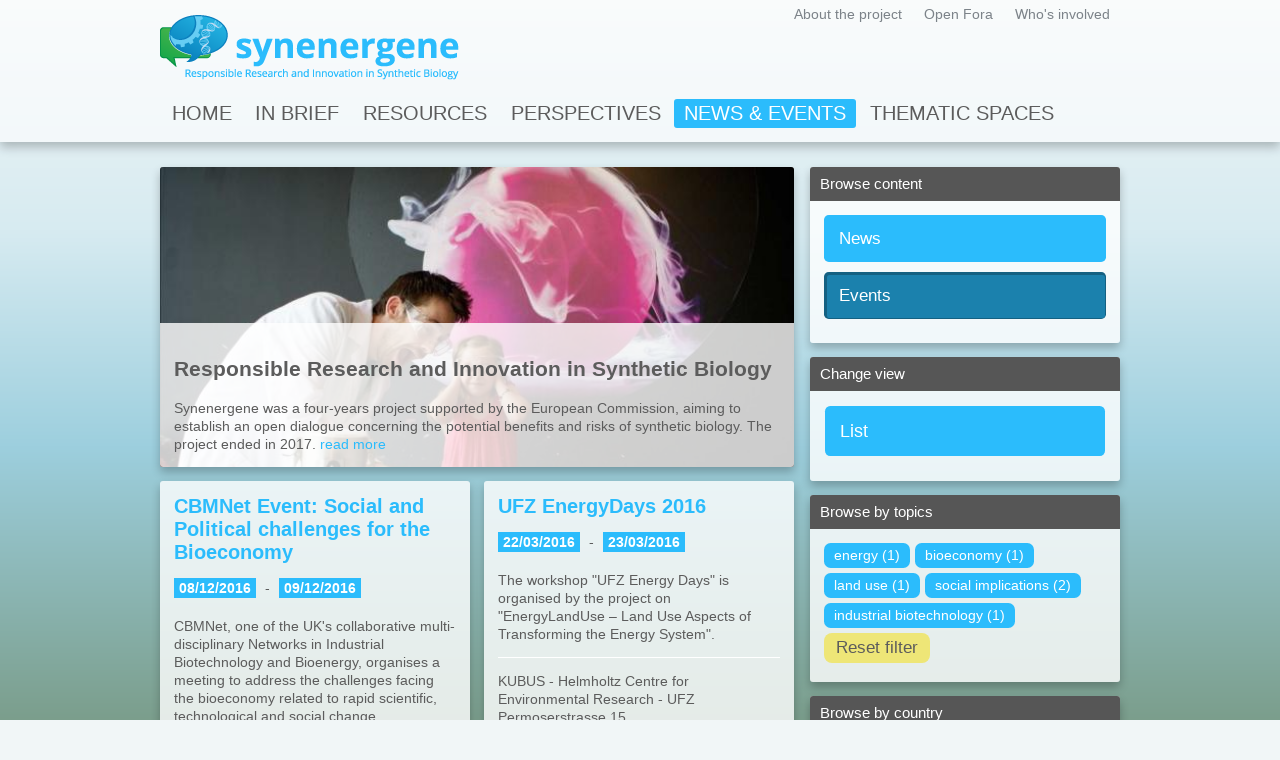

--- FILE ---
content_type: text/html
request_url: https://www.synenergene.eu/events/social%20implications.html
body_size: 64332
content:
<!DOCTYPE html>
<!--[if IEMobile 7]><html class="iem7"  lang="en" dir="ltr"><![endif]-->
<!--[if lte IE 6]><html class="lt-ie9 lt-ie8 lt-ie7"  lang="en" dir="ltr"><![endif]-->
<!--[if (IE 7)&(!IEMobile)]><html class="lt-ie9 lt-ie8"  lang="en" dir="ltr"><![endif]-->
<!--[if IE 8]><html class="lt-ie9"  lang="en" dir="ltr"><![endif]-->
<!--[if (gte IE 9)|(gt IEMobile 7)]><!--><html  lang="en" dir="ltr" prefix="og: http://ogp.me/ns# article: http://ogp.me/ns/article# book: http://ogp.me/ns/book# profile: http://ogp.me/ns/profile# video: http://ogp.me/ns/video# product: http://ogp.me/ns/product# content: http://purl.org/rss/1.0/modules/content/ dc: http://purl.org/dc/terms/ foaf: http://xmlns.com/foaf/0.1/ rdfs: http://www.w3.org/2000/01/rdf-schema# sioc: http://rdfs.org/sioc/ns# sioct: http://rdfs.org/sioc/types# skos: http://www.w3.org/2004/02/skos/core# xsd: http://www.w3.org/2001/XMLSchema#"><!--<![endif]-->


<!-- Mirrored from www.synenergene.eu/events/social implications by HTTrack Website Copier/3.x [XR&CO'2014], Wed, 21 Mar 2018 11:13:41 GMT -->
<!-- Added by HTTrack --><meta http-equiv="content-type" content="text/html;charset=utf-8" /><!-- /Added by HTTrack -->
<head>
  <meta charset="utf-8" />
<link rel="shortcut icon" href="../sites/all/themes/synenergene/favicon.ico" type="image/vnd.microsoft.icon" />
<meta name="description" content="Synenergene is a European FP7 project that aims to foster an open dialogue on responsible research and innovation in synthetic biology." />
<meta name="abstract" content="Synenergene is a European FP7 project that aims to foster an open dialogue on responsible research and innovation in synthetic biology." />
<meta name="keywords" content="Synthetic Biology, Synbio, Responsible Research and Innovation, Science and Society, Science and Technology, Biotechnology, DIYBio, engineering of biology, European Union Project, 7th Framework Programme, Systems Biology, Genetics, iGem, Karlsruhe Institute for Technology, Rathenau Institute" />
<meta name="news_keywords" content="Synthetic Biology, Synbio, Responsible Research and Innovation, Science and Society, Science and Technology, Biotechnology, DIYBio, engineering of biology, European Union Project, 7th Framework Programme, Systems Biology, Genetics, iGem, Karlsruhe Institute for Technology, Rathenau Institute" />
<meta name="generator" content="Drupal 7 (http://drupal.org)" />
<link rel="image_src" href="http://synenergene.eu/sites/default/files/images/logos/synenergene_small_4c.png" />
<link rel="canonical" href="social%20implications.html" />
<link rel="shortlink" href="social%20implications.html" />
<meta property="og:site_name" content="Synenergene" />
<meta property="og:type" content="article" />
<meta property="og:url" content="social%20implications.html" />
<meta property="og:title" content="Events" />
<meta property="og:description" content="Synenergene is a European FP7 project that aims to foster an open dialogue on responsible research and innovation in synthetic biology." />
<meta property="og:image" content="http://synenergene.eu/sites/default/files/images/logos/synenergene_small_4c.png" />
  <title>Events | Synenergene</title>

      <meta name="MobileOptimized" content="width">
    <meta name="HandheldFriendly" content="true">
    <meta name="viewport" content="width=device-width">
    <meta http-equiv="cleartype" content="on">

  <link type="text/css" rel="stylesheet" href="../sites/default/files/css/css_lQaZfjVpwP_oGNqdtWCSpJT1EMqXdMiU84ekLLxQnc4.css" media="all" />
<link type="text/css" rel="stylesheet" href="../sites/default/files/css/css_IVT-9VM1rzYOZbnKxNenwNSZjxqqb53Gv_KSTHxTKlE.css" media="all" />
<link type="text/css" rel="stylesheet" href="../sites/default/files/css/css_yvsvN_K4LbVwC8RqOcqWYvxjzCl7e4jvc07HZzIeEug.css" media="all" />
<link type="text/css" rel="stylesheet" href="../sites/default/files/css/css_3MgUEMGpuaFZpuYcEe-VJpVt_yf9e4OgPs4R70rQJ3Q.css" media="all" />
  <script src="../sites/all/modules/contrib/jquery_update/replace/jquery/1.7/jquery.minfe21.js?v=1.7.2"></script>
<script src="../misc/jquery.once7839.js?v=1.2"></script>
<script src="../misc/drupal1322.js?p5xtas"></script>
<script src="../sites/all/modules/contrib/better_exposed_filters/better_exposed_filters1322.js?p5xtas"></script>
<script src="../sites/all/modules/contrib/ctools/js/auto-submit1322.js?p5xtas"></script>
<script src="../sites/all/themes/synenergene/js/isotope.pkgd.min1322.js?p5xtas"></script>
<script src="../sites/all/themes/synenergene/js/jquery.flexslider-min1322.js?p5xtas"></script>
<script src="../sites/all/themes/synenergene/js/jquery.autosize.min1322.js?p5xtas"></script>
<script src="../sites/all/themes/synenergene/js/script1322.js?p5xtas"></script>
<script src="../sites/all/themes/synenergene/js/jquery.socialshareprivacy.min1322.js?p5xtas"></script>
<script src="../sites/all/themes/synenergene/js/usage1322.js?p5xtas"></script>
<script>jQuery.extend(Drupal.settings, {"basePath":"\/","pathPrefix":"","ajaxPageState":{"theme":"synenergene","theme_token":"QU7iSAJvaOEe6_agn-qOIIf23110dbIISjGF6f7RII4","js":{"sites\/all\/modules\/contrib\/jquery_update\/replace\/jquery\/1.7\/jquery.min.js":1,"misc\/jquery.once.js":1,"misc\/drupal.js":1,"sites\/all\/modules\/contrib\/better_exposed_filters\/better_exposed_filters.js":1,"sites\/all\/modules\/contrib\/ctools\/js\/auto-submit.js":1,"sites\/all\/themes\/synenergene\/js\/isotope.pkgd.min.js":1,"sites\/all\/themes\/synenergene\/js\/jquery.flexslider-min.js":1,"sites\/all\/themes\/synenergene\/js\/jquery.autosize.min.js":1,"sites\/all\/themes\/synenergene\/js\/script.js":1,"sites\/all\/themes\/synenergene\/js\/jquery.socialshareprivacy.min.js":1,"sites\/all\/themes\/synenergene\/js\/usage.js":1},"css":{"modules\/system\/system.base.css":1,"modules\/system\/system.menus.css":1,"modules\/system\/system.messages.css":1,"modules\/system\/system.theme.css":1,"sites\/all\/modules\/contrib\/simplenews\/simplenews.css":1,"modules\/aggregator\/aggregator.css":1,"sites\/all\/modules\/contrib\/calendar\/css\/calendar_multiday.css":1,"modules\/comment\/comment.css":1,"sites\/all\/modules\/contrib\/date\/date_api\/date.css":1,"sites\/all\/modules\/contrib\/date\/date_popup\/themes\/datepicker.1.7.css":1,"modules\/field\/theme\/field.css":1,"sites\/all\/modules\/contrib\/footer_sitemap\/footer_sitemap.css":1,"sites\/all\/modules\/contrib\/mollom\/mollom.css":1,"modules\/node\/node.css":1,"modules\/search\/search.css":1,"modules\/user\/user.css":1,"sites\/all\/modules\/contrib\/views\/css\/views.css":1,"sites\/all\/modules\/contrib\/media\/modules\/media_wysiwyg\/css\/media_wysiwyg.base.css":1,"sites\/all\/modules\/contrib\/ctools\/css\/ctools.css":1,"sites\/all\/modules\/contrib\/panels\/css\/panels.css":1,"sites\/all\/themes\/synenergene\/layouts\/onecoltworows\/onecoltworows.css":1,"sites\/all\/modules\/contrib\/addressfield\/addressfield.css":1,"sites\/all\/themes\/synenergene\/system.menus.css":1,"sites\/all\/themes\/synenergene\/system.messages.css":1,"sites\/all\/themes\/synenergene\/system.theme.css":1,"sites\/all\/themes\/synenergene\/css\/styles.css":1}},"statuses":{"autofocus":false,"noautoclear":false,"maxlength":"140","hideLength":0,"refreshLink":false},"better_exposed_filters":{"views":{"flex_slider":{"displays":{"panel_pane_1":{"filters":[]}}},"events":{"displays":{"panel_pane_1":{"filters":{"field_location_country":{"required":false}}}}},"tag_cloud":{"displays":{"panel_pane_1":{"filters":[]},"panel_pane_2":{"filters":[]}}},"partner_organisations":{"displays":{"block_1":{"filters":[]}}}},"datepicker":false,"slider":false,"settings":[],"autosubmit":false},"urlIsAjaxTrusted":{"\/events\/social%20implications":true}});</script>
      <!--[if lt IE 9]>
    <script src="/sites/all/themes/zen/js/html5-respond.js"></script>
    <![endif]-->
    
  
  
   <!--[if  IE 8]>
  <style>@import url("/sites/all/themes/synenergene/css/styles_ie8.css");</style>
   <![endif]-->

</head>
<body class="html not-front not-logged-in one-sidebar sidebar-first page-events page-events-social-implications section-events page-panels" >





      <p id="skip-link">
      <a href="#main-menu" class="element-invisible element-focusable">Jump to navigation</a>
    </p>
    <div id="page_top"></div>
  
    

    
    
    
<div id="page_header">
	 <header class="header" id="header" role="banner">

          <a href="../index.html" title="Home" rel="home" class="header__logo" id="logo"><img src="../sites/all/themes/synenergene/logo.png" alt="Home" class="header__logo-image" /></a>
    
          <div class="header__name-and-slogan" id="name-and-slogan">
                  <h1 class="header__site-name" id="site-name">
            <a href="../index.html" title="Home" class="header__site-link" rel="home"><span>Synenergene</span></a>
          </h1>
        
              </div>
    
          <div class="links__system_secondary_menu">
      
      <h2 class="element-invisible">User menu</h2><ul class="links inline clearfix"><li class="menu-1212 first"><a href="../about.html" title="">About the project</a></li>
<li class="menu-1730"><a href="../fora.html" title="Open Fora">Open Fora</a></li>
<li class="menu-1181 last"><a href="../whos-involved/partner.html" title="">Who&#039;s involved</a></li>
</ul> </div>

      <div class="header__region region region-header">
    <div id="block-system-main-menu" class="block block-system block-menu first last odd" role="navigation">

        <h2 class="block__title block-title">Main menu</h2>
    
  <ul class="menu"><li class="menu__item is-leaf first leaf"><a href="../index.html" title="" class="menu__link">Home</a></li>
<li class="menu__item is-expanded expanded"><a href="../brief.html" title="" class="menu__link">In Brief</a><ul class="menu"><li class="menu__item is-leaf first leaf"><a href="../brief.html" title="" class="menu__link">Overview</a></li>
<li class="menu__item is-leaf leaf"><a href="../information/what-synthetic-biology.html" class="menu__link">What is synthetic biology?</a></li>
<li class="menu__item is-leaf leaf"><a href="../information/what-synenergene.html" class="menu__link">What is Synenergene?</a></li>
<li class="menu__item is-leaf last leaf"><a href="../information/glossary.html" class="menu__link">Glossary</a></li>
</ul></li>
<li class="menu__item is-expanded expanded"><a href="../resources.html" title="" class="menu__link">Resources</a><ul class="menu"><li class="menu__item is-leaf first leaf"><a href="../resources.html" title="" class="menu__link">All</a></li>
<li class="menu__item is-leaf leaf"><a href="../resources/reports.html" title="Reports" class="menu__link">Reports</a></li>
<li class="menu__item is-leaf leaf"><a href="../resources/newsletters.html" title="Newsletters" class="menu__link">Newsletters</a></li>
<li class="menu__item is-leaf leaf"><a href="../resources/press-releases.html" title="" class="menu__link">Press releases</a></li>
<li class="menu__item is-leaf leaf"><a href="../resources/presentations.html" title="Presentations" class="menu__link">Presentations</a></li>
<li class="menu__item is-leaf leaf"><a href="../resources/research-papers.html" title="" class="menu__link">Research papers</a></li>
<li class="menu__item is-leaf leaf"><a href="../resources/links.html" title="" class="menu__link">Links</a></li>
<li class="menu__item is-leaf leaf"><a href="../resources/video.html" title="" class="menu__link">Videos</a></li>
<li class="menu__item is-leaf leaf"><a href="../resources/synenergene-online-tools.html" title="" class="menu__link">Synenergene online tools</a></li>
<li class="menu__item is-leaf leaf"><a href="../resources/In-the-media.html" title="" class="menu__link">In the media</a></li>
<li class="menu__item is-leaf leaf"><a href="../resources/other-relevant-projects.html" title="Other relevant projects" class="menu__link">Other relevant projects</a></li>
<li class="menu__item is-leaf last leaf"><a href="../resources/other.html" title="" class="menu__link">Other</a></li>
</ul></li>
<li class="menu__item is-leaf leaf"><a href="../blogs.html" title="" class="menu__link">Perspectives</a></li>
<li class="menu__item is-active-trail is-expanded expanded active-trail"><a href="../news.html" title="" class="menu__link is-active-trail active-trail">News &amp; Events</a><ul class="menu"><li class="menu__item is-leaf first leaf"><a href="../news.html" class="menu__link">News</a></li>
<li class="menu__item is-active-trail is-leaf last leaf active-trail"><a href="../events.html" class="menu__link is-active is-active-trail active-trail active">Events</a></li>
</ul></li>
<li class="menu__item is-collapsed last collapsed"><a href="../spaces.html" title="" class="menu__link">Thematic spaces</a></li>
</ul>
</div>
  </div>


    
    
    
<div class="clr"></div>
  </header>
</div>
<div id="page">

 
  <div id="main">

    <div id="content" class="column" role="main">
              <div id="aside">
          <section class="region region-sidebar-first column sidebar">
    <div id="block-search-form" class="block block-search first last odd" role="search">

        <h2 class="block__title block-title">Search</h2>
    
  <form action="https://www.synenergene.eu/events/social implications" method="post" id="search-block-form" accept-charset="UTF-8"><div><div class="container-inline">
    <div class="form-item form-type-textfield form-item-search-block-form">
  <label class="element-invisible" for="edit-search-block-form--2">Search </label>
 <input title="Enter the terms you wish to search for." type="text" id="edit-search-block-form--2" name="search_block_form" value="" size="15" maxlength="128" class="form-text" />
</div>
<div class="form-actions form-wrapper" id="edit-actions"><input type="submit" id="edit-submit" name="op" value="Search" class="form-submit" /></div><input type="hidden" name="form_build_id" value="form-SvD6CW5jvcOlA_TNeB4kx1y7JiLfKg12FWTvas7JcoM" />
<input type="hidden" name="form_id" value="search_block_form" />
</div>
</div></form>
</div>
  </section>
              </div>
                      <a id="main-content"></a>
           
              <h1 class="page__title title" id="page-title">Events</h1>
            
                                    


<div class="clearfix" >
  <div class="panel-panel panel-panel-maincontainer">
    
    <div class="inside" id="panel-panel-inside-1">
		<div class="inner_inside"><div class="panel-pane pane-views-panes pane-flex-slider-panel-pane-1 iso doublewidth" >
	
			
		<div class="panels-pane-inside">
		<div class="view view-flex-slider view-id-flex_slider view-display-id-panel_pane_1 view-dom-id-578394cc90798b46465a92cefd204618">
        
  
  
      <div class="view-content">
      <div class="mainslider">
<ul class="slides">
 <li class="slide_item">
 <div class="slide_item_inner">
  <div class="slide_item_img"><img typeof="foaf:Image" src="../sites/default/files/styles/header_image/public/images/slides/agriculture-71343_12809fd7.jpg?itok=J17s8Woz" width="620" height="411" /></div>
  <div class="slide_item_body">
	  <h2>Creating Responsible Bioeconomies</h2>
      There is a need for the discussion of RRI in advanced biotechnology to be expanded to include the holistic concept of bioeconomy. In a series of future events, SYNENERGENE will take aspects of the bioeconomy into account. <a href="../news-item/creating-responsible-bioeconomies.html" title="Creating Responsible Bioeconomies"> More</a>
  </div>
  </div>
  </li>
 <li class="slide_item">
 <div class="slide_item_inner">
  <div class="slide_item_img"><img typeof="foaf:Image" src="../sites/default/files/styles/header_image/public/images/slides/P1110911-1%20Kopieb4d9.jpg?itok=lKQC4za_" width="620" height="299" /></div>
  <div class="slide_item_body">
	  <h2>#SynbioForum: Read Rathenau&#039;s Storify of the event!</h2>
      Curious to know what happened at the #SynbioForum? Want to see some pictures? Read the Rathenau Institute's great summary of all tweets. <a href="https://storify.com/RathenauNL/forum-visions-of-the-future" title="#SynbioForum: Read Rathenau&#039;s Storify of the event!"> Go to Storify</a>
  </div>
  </div>
  </li>
 <li class="slide_item">
 <div class="slide_item_inner">
  <div class="slide_item_img"><img typeof="foaf:Image" src="../sites/default/files/styles/header_image/public/images/slides/canvas47af.jpg?itok=2gcQ32N4" width="620" height="611" /></div>
  <div class="slide_item_body">
	  <h2>iGEMer’s Guide to the Future</h2>
      The iGEMer’s Guide to the Future is an interactive web-based tool that supports iGEM teams in their integrated human practices work and to do responsible research and innovation.  <a href="../content/igemer%e2%80%99s-guide-future.html" title="iGEMer’s Guide to the Future"> More</a>
  </div>
  </div>
  </li>
 <li class="slide_item">
 <div class="slide_item_inner">
  <div class="slide_item_img"><img typeof="foaf:Image" src="../sites/default/files/styles/header_image/public/images/slides/ScienceGallaryDublin8bd0.jpg?itok=WmkU0MyT" width="620" height="330" /></div>
  <div class="slide_item_body">
	  <h2>Responsible Research and Innovation in Synthetic Biology</h2>
      Synenergene was a four-years project supported by the European Commission, aiming to establish an open dialogue concerning the potential benefits and risks of synthetic biology. The project ended in 2017. <a href="../about.html" title="Responsible Research and Innovation in Synthetic Biology"> read more</a>
  </div>
  </div>
  </li>
</ul>
</div>    </div>
  
  
  
  
  
  
</div>	</div>
	
	</div>
<div class="panel-pane pane-views-panes pane-events-panel-pane-1" >
	
			
		<div class="panels-pane-inside">
		<div class="view view-events view-id-events view-display-id-panel_pane_1 view-dom-id-b09c53a8f18da540ccc58eef96f1fb9e">
        
  
  
      <div class="view-content">
        <div class="views-row views-row-1 views-row-odd views-row-first iso">
  <div class="views-row-inner-container">
    <div class="inside">  

  
  <div class="views-field views-field-nothing">        <span class="field-content"><div class="public_event synenergene_event_0">

<div class="views-field-title"><a href="../event/cbmnet-event-social-and-political-challenges-bioeconomy.html">CBMNet Event: Social and Political challenges for the Bioeconomy</a></div>

<span class="date-display-start" property="dc:date" datatype="xsd:dateTime" content="2016-12-08T00:00:00+01:00">08/12/2016 </span> - <span class="date-display-end" property="dc:date" datatype="xsd:dateTime" content="2016-12-09T00:00:00+01:00">09/12/2016 </span> <p>CBMNet, one of the UK's collaborative multi-disciplinary Networks in Industrial Biotechnology and Bioenergy, organises a meeting to address the challenges facing the bioeconomy related to rapid scientific, technological and social change.</p><div class="eventlocation"><div class="street-block"><div class="thoroughfare">Halifax Hall Hotel</div><div class="premise">Endcliffe Vale Road</div></div><div class="addressfield-container locality-block country-GB"><div class="locality">Sheffield</div> <div class="postal-code">S10 3ER</div></div><span class="country">United Kingdom</span></div><a href="../event/cbmnet-event-social-and-political-challenges-bioeconomy.html">read more</a>

<div class="item-list"><ul><li class="first"><a href="bioeconomy.html">bioeconomy</a></li>
<li><a href="industrial%20biotechnology.html">industrial biotechnology</a></li>
<li class="last"><a href="social%20implications.html" class="active">social implications</a></li>
</ul></div>
</div></span>  </div></div></div>
  </div>
  <div class="views-row views-row-2 views-row-even views-row-last iso">
  <div class="views-row-inner-container">
    <div class="inside">  

  
  <div class="views-field views-field-nothing">        <span class="field-content"><div class="public_event synenergene_event_0">

<div class="views-field-title"><a href="../event/ufz-energydays-2016.html">UFZ EnergyDays 2016</a></div>

<span class="date-display-start" property="dc:date" datatype="xsd:dateTime" content="2016-03-22T00:00:00+01:00">22/03/2016 </span> - <span class="date-display-end" property="dc:date" datatype="xsd:dateTime" content="2016-03-23T00:00:00+01:00">23/03/2016 </span> <p>The workshop "UFZ Energy Days" is organised by the project on "EnergyLandUse – Land Use Aspects of Transforming the Energy System".</p><div class="eventlocation"><div class="street-block"><div class="thoroughfare">KUBUS - Helmholtz Centre for Environmental Research - UFZ</div><div class="premise">Permoserstrasse 15</div></div><div class="addressfield-container-inline locality-block country-DE"><span class="postal-code">04318</span> <span class="locality">Leipzig</span></div><span class="country">Germany</span></div><a href="../event/ufz-energydays-2016.html">read more</a>

<div class="item-list"><ul><li class="first"><a href="energy.html">energy</a></li>
<li><a href="land%20use.html">land use</a></li>
<li class="last"><a href="social%20implications.html" class="active">social implications</a></li>
</ul></div>
</div></span>  </div></div></div>
  </div>
    </div>
  
  
  
  
  
  
</div>	</div>
	
	</div>
</div>
    	<div class="stamp">
    		<div class="inside"><div class="panel-pane pane-block pane-menu-block-1" >
	
				<h2 class="pane-title">Browse content</h2>
		
		<div class="panels-pane-inside">
		<div class="menu-block-wrapper menu-block-1 menu-name-main-menu parent-mlid-0 menu-level-2">
  <ul class="menu"><li class="menu__item is-leaf first leaf menu-mlid-1001"><a href="../news.html" class="menu__link">News</a></li>
<li class="menu__item is-active-trail is-leaf last leaf active-trail menu-mlid-1000"><a href="../events.html" class="menu__link is-active is-active-trail active-trail active">Events</a></li>
</ul></div>
	</div>
	
	</div>
<div class="panel-pane pane-custom pane-1 bluebuttons" >
	
				<h2 class="pane-title">Change view</h2>
		
		<div class="panels-pane-inside">
		<div class="inside"><a class="pane-button " href="../events.html" title="Show Event list">List</a>
<!-- a class="pane-button " href="/calendar" title="Show Event calendar">Calendar</a><a class="pane-button " href="/calendar/synenergene-events.ics" title="iCal Export">iCal Export</a--></div>
	</div>
	
	</div>
<div class="panel-pane pane-views-panes pane-tag-cloud-panel-pane-1" >
	
				<h2 class="pane-title">Browse by topics</h2>
		
		<div class="panels-pane-inside">
		<div class="view view-tag-cloud view-id-tag_cloud view-display-id-panel_pane_1 view-dom-id-f67c3c4a43c3d4d3afc8e4a2abbf0a31">
        
  
  
      <div class="view-content">
      <div class="item-list">    <ul>          <li class="views-row-odd views-row-first views-row-stamp">              
      <div class="views-field views-field-name">                <span class="field-content"><a href="energy/index.html"><span class="tag-name">energy</span>&nbsp;<span class="tag-count">(1)</span></a></span>      </div>     </li>
          <li class="views-row-even views-row-stamp">              
      <div class="views-field views-field-name">                <span class="field-content"><a href="bioeconomy/index.html"><span class="tag-name">bioeconomy</span>&nbsp;<span class="tag-count">(1)</span></a></span>      </div>     </li>
          <li class="views-row-odd views-row-stamp">              
      <div class="views-field views-field-name">                <span class="field-content"><a href="land%20use/index.html"><span class="tag-name">land use</span>&nbsp;<span class="tag-count">(1)</span></a></span>      </div>     </li>
          <li class="views-row-even views-row-stamp">              
      <div class="views-field views-field-name">                <span class="field-content"><a href="social%20implications/index.html"><span class="tag-name">social implications</span>&nbsp;<span class="tag-count">(2)</span></a></span>      </div>     </li>
          <li class="views-row-odd views-row-last views-row-stamp">              
      <div class="views-field views-field-name">                <span class="field-content"><a href="industrial%20biotechnology/index.html"><span class="tag-name">industrial biotechnology</span>&nbsp;<span class="tag-count">(1)</span></a></span>      </div>     </li>
      </ul></div>    </div>
  
  
  
  
      <div class="view-footer">
      <ul class="reset-filter"><li><a href="../events.html" title="reset filter">Reset filter</a></li></ul>    </div>
  
  
</div>	</div>
	
	</div>
<div class="panel-pane pane-block pane-views-exp-events-panel-pane-1" >
	
				<h2 class="pane-title">Browse by country</h2>
		
		<div class="panels-pane-inside">
		<form class="ctools-auto-submit-full-form" action="https://www.synenergene.eu/events/social implications" method="get" id="views-exposed-form-events-panel-pane-1" accept-charset="UTF-8"><div><div class="views-exposed-form">
  <div class="views-exposed-widgets clearfix">
          <div id="edit-field-location-country-wrapper" class="views-exposed-widget views-widget-filter-field_location_country">
                  <label for="edit-field-location-country">
            Country          </label>
                        <div class="views-widget">
          <div class="form-item form-type-select form-item-field-location-country">
 <select id="edit-field-location-country" name="field_location_country" class="form-select"><option value="All" selected="selected">- Any -</option><option value="AF">Afghanistan</option><option value="AX">Aland Islands</option><option value="AL">Albania</option><option value="DZ">Algeria</option><option value="AS">American Samoa</option><option value="AD">Andorra</option><option value="AO">Angola</option><option value="AI">Anguilla</option><option value="AQ">Antarctica</option><option value="AG">Antigua and Barbuda</option><option value="AR">Argentina</option><option value="AM">Armenia</option><option value="AW">Aruba</option><option value="AU">Australia</option><option value="AT">Austria</option><option value="AZ">Azerbaijan</option><option value="BS">Bahamas</option><option value="BH">Bahrain</option><option value="BD">Bangladesh</option><option value="BB">Barbados</option><option value="BY">Belarus</option><option value="BE">Belgium</option><option value="BZ">Belize</option><option value="BJ">Benin</option><option value="BM">Bermuda</option><option value="BT">Bhutan</option><option value="BO">Bolivia</option><option value="BA">Bosnia and Herzegovina</option><option value="BW">Botswana</option><option value="BV">Bouvet Island</option><option value="BR">Brazil</option><option value="IO">British Indian Ocean Territory</option><option value="VG">British Virgin Islands</option><option value="BN">Brunei</option><option value="BG">Bulgaria</option><option value="BF">Burkina Faso</option><option value="BI">Burundi</option><option value="KH">Cambodia</option><option value="CM">Cameroon</option><option value="CA">Canada</option><option value="CV">Cape Verde</option><option value="BQ">Caribbean Netherlands</option><option value="KY">Cayman Islands</option><option value="CF">Central African Republic</option><option value="TD">Chad</option><option value="CL">Chile</option><option value="CN">China</option><option value="CX">Christmas Island</option><option value="CC">Cocos (Keeling) Islands</option><option value="CO">Colombia</option><option value="KM">Comoros</option><option value="CG">Congo (Brazzaville)</option><option value="CD">Congo (Kinshasa)</option><option value="CK">Cook Islands</option><option value="CR">Costa Rica</option><option value="HR">Croatia</option><option value="CU">Cuba</option><option value="CW">Curaçao</option><option value="CY">Cyprus</option><option value="CZ">Czech Republic</option><option value="DK">Denmark</option><option value="DJ">Djibouti</option><option value="DM">Dominica</option><option value="DO">Dominican Republic</option><option value="EC">Ecuador</option><option value="EG">Egypt</option><option value="SV">El Salvador</option><option value="GQ">Equatorial Guinea</option><option value="ER">Eritrea</option><option value="EE">Estonia</option><option value="ET">Ethiopia</option><option value="FK">Falkland Islands</option><option value="FO">Faroe Islands</option><option value="FJ">Fiji</option><option value="FI">Finland</option><option value="FR">France</option><option value="GF">French Guiana</option><option value="PF">French Polynesia</option><option value="TF">French Southern Territories</option><option value="GA">Gabon</option><option value="GM">Gambia</option><option value="GE">Georgia</option><option value="DE">Germany</option><option value="GH">Ghana</option><option value="GI">Gibraltar</option><option value="GR">Greece</option><option value="GL">Greenland</option><option value="GD">Grenada</option><option value="GP">Guadeloupe</option><option value="GU">Guam</option><option value="GT">Guatemala</option><option value="GG">Guernsey</option><option value="GN">Guinea</option><option value="GW">Guinea-Bissau</option><option value="GY">Guyana</option><option value="HT">Haiti</option><option value="HM">Heard Island and McDonald Islands</option><option value="HN">Honduras</option><option value="HK">Hong Kong S.A.R., China</option><option value="HU">Hungary</option><option value="IS">Iceland</option><option value="IN">India</option><option value="ID">Indonesia</option><option value="IR">Iran</option><option value="IQ">Iraq</option><option value="IE">Ireland</option><option value="IM">Isle of Man</option><option value="IL">Israel</option><option value="IT">Italy</option><option value="CI">Ivory Coast</option><option value="JM">Jamaica</option><option value="JP">Japan</option><option value="JE">Jersey</option><option value="JO">Jordan</option><option value="KZ">Kazakhstan</option><option value="KE">Kenya</option><option value="KI">Kiribati</option><option value="KW">Kuwait</option><option value="KG">Kyrgyzstan</option><option value="LA">Laos</option><option value="LV">Latvia</option><option value="LB">Lebanon</option><option value="LS">Lesotho</option><option value="LR">Liberia</option><option value="LY">Libya</option><option value="LI">Liechtenstein</option><option value="LT">Lithuania</option><option value="LU">Luxembourg</option><option value="MO">Macao S.A.R., China</option><option value="MK">Macedonia</option><option value="MG">Madagascar</option><option value="MW">Malawi</option><option value="MY">Malaysia</option><option value="MV">Maldives</option><option value="ML">Mali</option><option value="MT">Malta</option><option value="MH">Marshall Islands</option><option value="MQ">Martinique</option><option value="MR">Mauritania</option><option value="MU">Mauritius</option><option value="YT">Mayotte</option><option value="MX">Mexico</option><option value="FM">Micronesia</option><option value="MD">Moldova</option><option value="MC">Monaco</option><option value="MN">Mongolia</option><option value="ME">Montenegro</option><option value="MS">Montserrat</option><option value="MA">Morocco</option><option value="MZ">Mozambique</option><option value="MM">Myanmar</option><option value="NA">Namibia</option><option value="NR">Nauru</option><option value="NP">Nepal</option><option value="NL">Netherlands</option><option value="AN">Netherlands Antilles</option><option value="NC">New Caledonia</option><option value="NZ">New Zealand</option><option value="NI">Nicaragua</option><option value="NE">Niger</option><option value="NG">Nigeria</option><option value="NU">Niue</option><option value="NF">Norfolk Island</option><option value="MP">Northern Mariana Islands</option><option value="KP">North Korea</option><option value="NO">Norway</option><option value="OM">Oman</option><option value="PK">Pakistan</option><option value="PW">Palau</option><option value="PS">Palestinian Territory</option><option value="PA">Panama</option><option value="PG">Papua New Guinea</option><option value="PY">Paraguay</option><option value="PE">Peru</option><option value="PH">Philippines</option><option value="PN">Pitcairn</option><option value="PL">Poland</option><option value="PT">Portugal</option><option value="PR">Puerto Rico</option><option value="QA">Qatar</option><option value="RE">Reunion</option><option value="RO">Romania</option><option value="RU">Russia</option><option value="RW">Rwanda</option><option value="BL">Saint Barthélemy</option><option value="SH">Saint Helena</option><option value="KN">Saint Kitts and Nevis</option><option value="LC">Saint Lucia</option><option value="MF">Saint Martin (French part)</option><option value="PM">Saint Pierre and Miquelon</option><option value="VC">Saint Vincent and the Grenadines</option><option value="WS">Samoa</option><option value="SM">San Marino</option><option value="ST">Sao Tome and Principe</option><option value="SA">Saudi Arabia</option><option value="SN">Senegal</option><option value="RS">Serbia</option><option value="SC">Seychelles</option><option value="SL">Sierra Leone</option><option value="SG">Singapore</option><option value="SX">Sint Maarten</option><option value="SK">Slovakia</option><option value="SI">Slovenia</option><option value="SB">Solomon Islands</option><option value="SO">Somalia</option><option value="ZA">South Africa</option><option value="GS">South Georgia and the South Sandwich Islands</option><option value="KR">South Korea</option><option value="SS">South Sudan</option><option value="ES">Spain</option><option value="LK">Sri Lanka</option><option value="SD">Sudan</option><option value="SR">Suriname</option><option value="SJ">Svalbard and Jan Mayen</option><option value="SZ">Swaziland</option><option value="SE">Sweden</option><option value="CH">Switzerland</option><option value="SY">Syria</option><option value="TW">Taiwan</option><option value="TJ">Tajikistan</option><option value="TZ">Tanzania</option><option value="TH">Thailand</option><option value="TL">Timor-Leste</option><option value="TG">Togo</option><option value="TK">Tokelau</option><option value="TO">Tonga</option><option value="TT">Trinidad and Tobago</option><option value="TN">Tunisia</option><option value="TR">Turkey</option><option value="TM">Turkmenistan</option><option value="TC">Turks and Caicos Islands</option><option value="TV">Tuvalu</option><option value="VI">U.S. Virgin Islands</option><option value="UG">Uganda</option><option value="UA">Ukraine</option><option value="AE">United Arab Emirates</option><option value="GB">United Kingdom</option><option value="US">United States</option><option value="UM">United States Minor Outlying Islands</option><option value="UY">Uruguay</option><option value="UZ">Uzbekistan</option><option value="VU">Vanuatu</option><option value="VA">Vatican</option><option value="VE">Venezuela</option><option value="VN">Vietnam</option><option value="WF">Wallis and Futuna</option><option value="EH">Western Sahara</option><option value="YE">Yemen</option><option value="ZM">Zambia</option><option value="ZW">Zimbabwe</option></select>
</div>
        </div>
              </div>
                    <div class="views-exposed-widget views-submit-button">
      <input class="ctools-use-ajax ctools-auto-submit-click js-hide form-submit" type="submit" id="edit-submit-events" name="" value="Apply" />    </div>
      </div>
</div>
</div></form>	</div>
	
	</div>
<div class="panel-pane pane-views-panes pane-tag-cloud-panel-pane-2" >
	
				<h2 class="pane-title">Browse by open fora</h2>
		
		<div class="panels-pane-inside">
		<div class="view view-tag-cloud view-id-tag_cloud view-display-id-panel_pane_2 view-dom-id-c37f4b7eb4b6573708f37837408f91de">
        
  
  
      <div class="view-content">
      <div class="item-list">    <ul>          <li class="views-row-odd views-row-first views-row-stamp">              
      <div class="views-field views-field-name">                <span class="field-content"><a href="Civil%20Society%20Forum/index.html"><span class="tag-name">Civil Society Forum</span>&nbsp;<span class="tag-count">(1)</span></a></span>      </div>     </li>
          <li class="views-row-even views-row-stamp">              
      <div class="views-field views-field-name">                <span class="field-content"><a href="Policy%20Forum/index.html"><span class="tag-name">Policy Forum</span>&nbsp;<span class="tag-count">(1)</span></a></span>      </div>     </li>
          <li class="views-row-odd views-row-last views-row-stamp">              
      <div class="views-field views-field-name">                <span class="field-content"><a href="Science%20Forum/index.html"><span class="tag-name">Science Forum</span>&nbsp;<span class="tag-count">(1)</span></a></span>      </div>     </li>
      </ul></div>    </div>
  
  
  
  
      <div class="view-footer">
      <ul class="reset-filter"><li><a href="../events.html" title="reset filter">Reset filter</a></li></ul>    </div>
  
  
</div>	</div>
	
	</div>
</div>
  		</div>
    </div>
  	
   
  </div>
</div>
          </div>

<div class="clr"></div>
  </div>

 

</div>
 
   <footer id="footer" class="region region-footer">
    <div id="block-footer-sitemap-footer-sitemap" class="block block-footer-sitemap first odd">

        <h2 class="block__title block-title">Site map</h2>
    
  <div id="footer-sitemap" class="clearfix">
  <div class="fs-block-content"><div class="main-menu"><ul class="footer_links_main-menu total-items-6 parent-items-0 single-items-0"><li class="menu-218 depth-1 fs-no-children  first"><a href="../index.html" title="" class="fs-root-link">Home</a></li>
<li class="menu-1215 depth-1 total-children-4 parent-children-0 single-children-4"><a href="../brief.html" title="" class="fs-root-link">In Brief</a><ul class="footer_links_main-menu total-items-4 parent-items-0 single-items-0"><li class="menu-1228 depth-1 fs-no-children  first"><a href="../brief.html" title="">Overview</a></li>
<li class="menu-1216 depth-1 fs-no-children"><a href="../information/what-synthetic-biology.html">What is synthetic biology?</a></li>
<li class="menu-1404 depth-1 fs-no-children"><a href="../information/what-synenergene.html">What is Synenergene?</a></li>
<li class="menu-1219 depth-1 fs-no-children  last"><a href="../information/glossary.html">Glossary</a></li>
</ul></li>
<li class="menu-952 depth-1 total-children-12 parent-children-0 single-children-12"><a href="../resources.html" title="" class="fs-root-link">Resources</a><ul class="footer_links_main-menu total-items-12 parent-items-0 single-items-0"><li class="menu-1230 depth-1 fs-no-children  first"><a href="../resources.html" title="">All</a></li>
<li class="menu-949 depth-1 fs-no-children"><a href="../resources/reports.html" title="Reports">Reports</a></li>
<li class="menu-953 depth-1 fs-no-children"><a href="../resources/newsletters.html" title="Newsletters">Newsletters</a></li>
<li class="menu-954 depth-1 fs-no-children"><a href="../resources/press-releases.html" title="">Press releases</a></li>
<li class="menu-955 depth-1 fs-no-children"><a href="../resources/presentations.html" title="Presentations">Presentations</a></li>
<li class="menu-1231 depth-1 fs-no-children"><a href="../resources/research-papers.html" title="">Research papers</a></li>
<li class="menu-951 depth-1 fs-no-children"><a href="../resources/links.html" title="">Links</a></li>
<li class="menu-1842 depth-1 fs-no-children"><a href="../resources/video.html" title="">Videos</a></li>
<li class="menu-1843 depth-1 fs-no-children"><a href="../resources/synenergene-online-tools.html" title="">Synenergene online tools</a></li>
<li class="menu-1844 depth-1 fs-no-children"><a href="../resources/In-the-media.html" title="">In the media</a></li>
<li class="menu-1864 depth-1 fs-no-children"><a href="../resources/other-relevant-projects.html" title="Other relevant projects">Other relevant projects</a></li>
<li class="menu-1232 depth-1 fs-no-children  last"><a href="../resources/other.html" title="">Other</a></li>
</ul></li>
<li class="menu-998 depth-1 fs-no-children"><a href="../blogs.html" title="" class="fs-root-link">Perspectives</a></li>
<li class="menu-999 depth-1 total-children-2 parent-children-0 single-children-2"><a href="../news.html" title="" class="fs-root-link">News &amp; Events</a><ul class="footer_links_main-menu total-items-2 parent-items-0 single-items-0"><li class="menu-1001 depth-1 fs-no-children  first"><a href="../news.html">News</a></li>
<li class="menu-1000 depth-1 fs-no-children  last"><a href="../events.html">Events</a></li>
</ul></li>
<li class="menu-1114 depth-1 total-children-5 parent-children-0 single-children-5  last"><a href="../spaces.html" title="" class="fs-root-link">Thematic spaces</a><ul class="footer_links_main-menu total-items-5 parent-items-0 single-items-0"><li class="menu-1877 depth-1 fs-no-children  first"><a href="../internal/synbio-futures.html" title="">SynBio Futures</a></li>
<li class="menu-1878 depth-1 fs-no-children"><a href="../internal/public-involvement.html" title="">Public Involvement</a></li>
<li class="menu-1879 depth-1 fs-no-children"><a href="../internal/art-culture.html" title="">Art and Culture</a></li>
<li class="menu-1881 depth-1 fs-no-children"><a href="../internal/research-policy.html" title="">Research and Policy</a></li>
<li class="menu-1880 depth-1 fs-no-children  last"><a href="../internal/diybio.html" title="">DIYbio</a></li>
</ul></li>
</ul></div>
<div class="user-menu"><ul class="footer_links_user-menu total-items-3 parent-items-0 single-items-0"><li class="menu-1212 depth-1 total-children-6 parent-children-0 single-children-6  first"><a href="../about.html" title="" class="fs-root-link">About the project</a><ul class="footer_links_user-menu total-items-1 parent-items-0 single-items-0"><li class="menu-1692 depth-1 fs-no-children  first  last"><a href="../information/igem-collaboration.html" title="Description of SYNENERGENE&#039;s iGEM collaboration scheme">iGEM Collaboration</a></li>
</ul></li>
<li class="menu-1730 depth-1 fs-no-children"><a href="../fora.html" title="Open Fora" class="fs-root-link">Open Fora</a></li>
<li class="menu-1181 depth-1 total-children-3 parent-children-0 single-children-3  last"><a href="../whos-involved/partner.html" title="" class="fs-root-link">Who&#039;s involved</a></li>
</ul></div>
</div>
</div>

</div>
<div id="block-block-2" class="block block-block even">

      
  <div class="inside">
<div class="socialsharelist"><a class="footer_social_button facebook" href="http://www.facebook.com/synenergene"><span>Facebook</span></a><a class="footer_social_button twitter" href="http://twitter.com/synenergene"><span>Twitter</span></a><a class="footer_social_button vimeo" href="http://vimeo.com/channels/syntheticbiologysociety"><span>Vimeo</span></a><a class="feed-icon footer_social_button" title="Subscribe to " href="../rss.xml"><img width="16" height="16" alt="Subscribe to " src="../misc/feed.png" typeof="foaf:Image" /></a></div>
<div class="eu-logo"><span>Funded by the 7th Framework Programme of the European Union </span><a href="http://cordis.europa.eu/fp7/"><img src="../sites/default/files/images/resources/flag_yellow_low.jpg" title="European Union" /></a></div>
</div>

</div>
<div id="block-menu-menu-footer-menu" class="block block-menu odd" role="navigation">

      
  <ul class="menu"><li class="menu__item is-leaf first leaf"><a href="../content/privacy-policy.html" class="menu__link">Privacy policy</a></li>
<li class="menu__item is-leaf last leaf"><a href="../content/disclaimer.html" class="menu__link">Disclaimer</a></li>
</ul>
</div>
<div id="block-views-partner-organisations-block-1" class="block block-views even">

        <h2 class="block__title block-title">Partner</h2>
    
  <div class="view view-partner-organisations view-id-partner_organisations view-display-id-block_1 view-dom-id-558c49155925a1fac6d797ecee171695">
        
  
  
      <div class="view-content">
      <div class="item-list">    <ul>          <li class="views-row views-row-1 views-row-odd views-row-first">              
      <div class="views-field views-field-nothing">                <span class="field-content"><a href="http://www.kit.edu/english/index.php" title="Website of the KIT" target="_blank"><span class="partnerlogo1"><img typeof="foaf:Image" src="../sites/default/files/styles/partner_logo__50_height__gray_scale_/public/images/logos/Karlsruhe%20Institute%20of%20Technology_086a0.png?itok=Ex_8G32C" width="98" height="50" /></span><span class="partnerlogo2"><img typeof="foaf:Image" src="../sites/default/files/styles/partner_logo__50_height_/public/images/logos/Karlsruhe%20Institute%20of%20Technology_022c8.png?itok=NOhIOHWh" width="98" height="50" /></span></a></span>      </div>     </li>
          <li class="views-row views-row-2 views-row-even">              
      <div class="views-field views-field-nothing">                <span class="field-content"><a href="http://www.rathenau.nl/en.html" title="Website of the Rathenau Institute" target="_blank"><span class="partnerlogo1"><img typeof="foaf:Image" src="../sites/default/files/styles/partner_logo__50_height__gray_scale_/public/images/logos/Rathenau%20Institute2977.png?itok=czYmYViT" width="94" height="50" /></span><span class="partnerlogo2"><img typeof="foaf:Image" src="../sites/default/files/styles/partner_logo__50_height_/public/images/logos/Rathenau%20Institutef374.png?itok=1d4MjxZT" width="94" height="50" /></span></a></span>      </div>     </li>
          <li class="views-row views-row-3 views-row-odd">              
      <div class="views-field views-field-nothing">                <span class="field-content"><a href="http://www.ecsite.eu/" title="Website of Ecsite" target="_blank"><span class="partnerlogo1"><img typeof="foaf:Image" src="../sites/default/files/styles/partner_logo__50_height__gray_scale_/public/images/logos/European%20Network%20for%20Science%20Centres%20and%20Museums848a.png?itok=z9a3KnAL" width="83" height="50" /></span><span class="partnerlogo2"><img typeof="foaf:Image" src="../sites/default/files/styles/partner_logo__50_height_/public/images/logos/European%20Network%20for%20Science%20Centres%20and%20Museums7778.png?itok=0j1LrBfp" width="83" height="50" /></span></a></span>      </div>     </li>
          <li class="views-row views-row-4 views-row-even">              
      <div class="views-field views-field-nothing">                <span class="field-content"><a href="http://www.biofaction.com/" title="Website of the Biofaction KG" target="_blank"><span class="partnerlogo1"><img typeof="foaf:Image" src="../sites/default/files/styles/partner_logo__50_height__gray_scale_/public/images/logos/biofaction_logo-web3733.jpg?itok=USuxbA8i" width="238" height="50" /></span><span class="partnerlogo2"><img typeof="foaf:Image" src="../sites/default/files/styles/partner_logo__50_height_/public/images/logos/biofaction_logo-webf6d1.jpg?itok=bPNpI07V" width="238" height="50" /></span></a></span>      </div>     </li>
          <li class="views-row views-row-5 views-row-odd">              
      <div class="views-field views-field-nothing">                <span class="field-content"><a href="http://www.wilsoncenter.org/program/science-and-technology-innovation-program" title="Website of the WWCIS" target="_blank"><span class="partnerlogo1"><img typeof="foaf:Image" src="../sites/default/files/styles/partner_logo__50_height__gray_scale_/public/images/logos/Woodrow%20Wilson%20Centerd4a6.png?itok=Srmzxx7v" width="52" height="50" /></span><span class="partnerlogo2"><img typeof="foaf:Image" src="../sites/default/files/styles/partner_logo__50_height_/public/images/logos/Woodrow%20Wilson%20Centerada6.png?itok=rhiDvrcr" width="52" height="50" /></span></a></span>      </div>     </li>
          <li class="views-row views-row-6 views-row-even">              
      <div class="views-field views-field-nothing">                <span class="field-content"><a href="http://www.zebralog.de/" title="Website of Zebralog" target="_blank"><span class="partnerlogo1"><img typeof="foaf:Image" src="../sites/default/files/styles/partner_logo__50_height__gray_scale_/public/images/logos/Logo_zebralog_schwarz-weiss-auf-Gruen_RZ9e49.jpg?itok=1xz5ZFGJ" width="94" height="50" /></span><span class="partnerlogo2"><img typeof="foaf:Image" src="../sites/default/files/styles/partner_logo__50_height_/public/images/logos/Logo_zebralog_schwarz-weiss-auf-Gruen_RZ0012.jpg?itok=4r9Hi3rF" width="94" height="50" /></span></a></span>      </div>     </li>
          <li class="views-row views-row-7 views-row-odd">              
      <div class="views-field views-field-nothing">                <span class="field-content"><a href="http://bioartsociety.fi/" title="Website of the Finnish Society of Bioart" target="_blank"><span class="partnerlogo1"><img typeof="foaf:Image" src="../sites/default/files/styles/partner_logo__50_height__gray_scale_/public/images/logos/finnish%20society%20of%20bioarts009a.png?itok=VPAalQ4X" width="146" height="50" /></span><span class="partnerlogo2"><img typeof="foaf:Image" src="../sites/default/files/styles/partner_logo__50_height_/public/images/logos/finnish%20society%20of%20bioarts0294.png?itok=erXIwOxr" width="146" height="50" /></span></a></span>      </div>     </li>
          <li class="views-row views-row-8 views-row-even">              
      <div class="views-field views-field-nothing">                <span class="field-content"><a href="http://www.bsse.ethz.ch/" title="Website of the D-BSSE" target="_blank"><span class="partnerlogo1"><img typeof="foaf:Image" src="../sites/default/files/styles/partner_logo__50_height__gray_scale_/public/images/logos/ETH%20Zurich7a88.png?itok=2MaDgsf_" width="93" height="50" /></span><span class="partnerlogo2"><img typeof="foaf:Image" src="../sites/default/files/styles/partner_logo__50_height_/public/images/logos/ETH%20Zurich0e28.png?itok=0c8K22EB" width="93" height="50" /></span></a></span>      </div>     </li>
          <li class="views-row views-row-9 views-row-odd">              
      <div class="views-field views-field-nothing">                <span class="field-content"><a href="http://www.etcgroup.org/" title="Website of the etc Group" target="_blank"><span class="partnerlogo1"><img typeof="foaf:Image" src="../sites/default/files/styles/partner_logo__50_height__gray_scale_/public/images/logos/etc%20Group8e12.png?itok=OB0kQvkY" width="143" height="50" /></span><span class="partnerlogo2"><img typeof="foaf:Image" src="../sites/default/files/styles/partner_logo__50_height_/public/images/logos/etc%20Group4c0c.png?itok=eyNECVnF" width="143" height="50" /></span></a></span>      </div>     </li>
          <li class="views-row views-row-10 views-row-even">              
      <div class="views-field views-field-nothing">                <span class="field-content"><a href="http://www.theater.freiburg.de/" title="Website of the Theatre of Freiburg" target="_blank"><span class="partnerlogo1"><img typeof="foaf:Image" src="../sites/default/files/styles/partner_logo__50_height__gray_scale_/public/images/logos/freiburg_0b0fa.png?itok=xTrJ8kkt" width="131" height="50" /></span><span class="partnerlogo2"><img typeof="foaf:Image" src="../sites/default/files/styles/partner_logo__50_height_/public/images/logos/freiburg_052f1.png?itok=_0uzzYra" width="131" height="50" /></span></a></span>      </div>     </li>
          <li class="views-row views-row-11 views-row-odd">              
      <div class="views-field views-field-nothing">                <span class="field-content"><a href="http://www.oeaw.ac.at/ita/en/home" title="Website of the Institute of Technology Assessment" target="_blank"><span class="partnerlogo1"><img typeof="foaf:Image" src="../sites/default/files/styles/partner_logo__50_height__gray_scale_/public/images/logos/ITA_Logo_D_2013_04898.png?itok=RnWfy7WT" width="149" height="50" /></span><span class="partnerlogo2"><img typeof="foaf:Image" src="../sites/default/files/styles/partner_logo__50_height_/public/images/logos/ITA_Logo_D_2013_0a651.png?itok=ePMbirQy" width="149" height="50" /></span></a></span>      </div>     </li>
          <li class="views-row views-row-12 views-row-even">              
      <div class="views-field views-field-nothing">                <span class="field-content"><a href="http://www.falw.vu.nl/en/research/athena-institute/" title="Website of the Athena Institute" target="_blank"><span class="partnerlogo1"><img typeof="foaf:Image" src="../sites/default/files/styles/partner_logo__50_height__gray_scale_/public/images/logos/Athena%20Instituteba65.png?itok=ytJeAiFY" width="189" height="50" /></span><span class="partnerlogo2"><img typeof="foaf:Image" src="../sites/default/files/styles/partner_logo__50_height_/public/images/logos/Athena%20Institute16b1.png?itok=hCbmoTe-" width="189" height="50" /></span></a></span>      </div>     </li>
          <li class="views-row views-row-13 views-row-odd">              
      <div class="views-field views-field-nothing">                <span class="field-content"><a href="http://www.bristol.ac.uk/public-engagement/" title="Website of the Centre for Public Engagement" target="_blank"><span class="partnerlogo1"><img typeof="foaf:Image" src="../sites/default/files/styles/partner_logo__50_height__gray_scale_/public/images/logos/University%20of%20Bristol7793.png?itok=yVh2W9Rv" width="140" height="50" /></span><span class="partnerlogo2"><img typeof="foaf:Image" src="../sites/default/files/styles/partner_logo__50_height_/public/images/logos/University%20of%20Bristola22f.png?itok=wqV3A0jf" width="140" height="50" /></span></a></span>      </div>     </li>
          <li class="views-row views-row-14 views-row-even">              
      <div class="views-field views-field-nothing">                <span class="field-content"><a href="#" title="" target="_blank"><span class="partnerlogo1"></span><span class="partnerlogo2"></span></a></span>      </div>     </li>
          <li class="views-row views-row-15 views-row-odd">              
      <div class="views-field views-field-nothing">                <span class="field-content"><a href="http://www.eusja.org/" title="Website of EUSJA" target="_blank"><span class="partnerlogo1"><img typeof="foaf:Image" src="../sites/default/files/styles/partner_logo__50_height__gray_scale_/public/images/logos/EUSJA5051.png?itok=P38E2LtA" width="137" height="50" /></span><span class="partnerlogo2"><img typeof="foaf:Image" src="../sites/default/files/styles/partner_logo__50_height_/public/images/logos/EUSJAc4f8.png?itok=QumMPsOd" width="137" height="50" /></span></a></span>      </div>     </li>
          <li class="views-row views-row-16 views-row-even">              
      <div class="views-field views-field-nothing">                <span class="field-content"><a href="http://www.fdv.uni-lj.si/en/research/research-centres/department-of-cultural-studies/centre-for-social-studies-of-science, http://www.fdv.uni-lj.si/raziskovanje/raziskovalni-centri/oddelek-za-kulturologijo/center-za-preucevanje-znanosti" title="Website of the University of Ljubljana (Centre for Social Studies of Science), Center for Social Studies of Science and Technology at Faculty of Social Sciences" target="_blank"><span class="partnerlogo1"><img typeof="foaf:Image" src="../sites/default/files/styles/partner_logo__50_height__gray_scale_/public/images/logos/University%20of%20Ljubljana59c4.png?itok=oqOThLdX" width="88" height="50" /></span><span class="partnerlogo2"><img typeof="foaf:Image" src="../sites/default/files/styles/partner_logo__50_height_/public/images/logos/University%20of%20Ljubljanaf755.png?itok=6WyiwJUx" width="88" height="50" /></span></a></span>      </div>     </li>
          <li class="views-row views-row-17 views-row-odd">              
      <div class="views-field views-field-nothing">                <span class="field-content"><a href="http://www.ciga.unipd.it/" title="Website of the CIGA Centre at the University of Padova" target="_blank"><span class="partnerlogo1"><img typeof="foaf:Image" src="../sites/default/files/styles/partner_logo__50_height__gray_scale_/public/images/logos/University%20of%20Padua1256.png?itok=Og48xmD7" width="50" height="50" /></span><span class="partnerlogo2"><img typeof="foaf:Image" src="../sites/default/files/styles/partner_logo__50_height_/public/images/logos/University%20of%20Padua176e.png?itok=1J4mnK15" width="50" height="50" /></span></a></span>      </div>     </li>
          <li class="views-row views-row-18 views-row-even">              
      <div class="views-field views-field-nothing">                <span class="field-content"><a href="http://www.lifetechnologies.com/uk/en/home/life-science/cloning/gene-synthesis/geneart-gene-synthesis.html" title="Gene Synthesis at Life Technologies / Thermo Fisher" target="_blank"><span class="partnerlogo1"><img typeof="foaf:Image" src="../sites/default/files/styles/partner_logo__50_height__gray_scale_/public/images/user-pictures/picture-107-1393933646c812.png?itok=ZvFL15-d" width="211" height="50" /></span><span class="partnerlogo2"><img typeof="foaf:Image" src="../sites/default/files/styles/partner_logo__50_height_/public/images/user-pictures/picture-107-139393364691ed.png?itok=h8i4SZb6" width="211" height="50" /></span></a></span>      </div>     </li>
          <li class="views-row views-row-19 views-row-odd">              
      <div class="views-field views-field-nothing">                <span class="field-content"><a href="http://www.sdu.dk/en/" title="Website of the SDU" target="_blank"><span class="partnerlogo1"><img typeof="foaf:Image" src="../sites/default/files/styles/partner_logo__50_height__gray_scale_/public/images/logos/University%20of%20Southern%20Denmarkce47.png?itok=1XqVW7h9" width="50" height="50" /></span><span class="partnerlogo2"><img typeof="foaf:Image" src="../sites/default/files/styles/partner_logo__50_height_/public/images/logos/University%20of%20Southern%20Denmarkdf39.png?itok=e74lfYvE" width="50" height="50" /></span></a></span>      </div>     </li>
          <li class="views-row views-row-20 views-row-even">              
      <div class="views-field views-field-nothing">                <span class="field-content"><a href="http://www.fisme.science.uu.nl/fisme/en/welcome.html" title="Website of the University of Utrecht" target="_blank"><span class="partnerlogo1"><img typeof="foaf:Image" src="../sites/default/files/styles/partner_logo__50_height__gray_scale_/public/images/logos/University%20of%20Utrecht4ccf.png?itok=LJKaoGSl" width="145" height="50" /></span><span class="partnerlogo2"><img typeof="foaf:Image" src="../sites/default/files/styles/partner_logo__50_height_/public/images/logos/University%20of%20Utrechtaa74.png?itok=O9IVvhze" width="145" height="50" /></span></a></span>      </div>     </li>
          <li class="views-row views-row-21 views-row-odd">              
      <div class="views-field views-field-nothing">                <span class="field-content"><a href="http://www.lisconsult.nl/" title="Website of LIS Consult" target="_blank"><span class="partnerlogo1"></span><span class="partnerlogo2"></span></a></span>      </div>     </li>
          <li class="views-row views-row-22 views-row-even">              
      <div class="views-field views-field-nothing">                <span class="field-content"><a href="http://www.whatnext.org/" title="Website of WNF" target="_blank"><span class="partnerlogo1"><img typeof="foaf:Image" src="../sites/default/files/styles/partner_logo__50_height__gray_scale_/public/images/logos/wnf5878.png?itok=ninynykk" width="73" height="50" /></span><span class="partnerlogo2"><img typeof="foaf:Image" src="../sites/default/files/styles/partner_logo__50_height_/public/images/logos/wnf9bc9.png?itok=foSelV1j" width="73" height="50" /></span></a></span>      </div>     </li>
          <li class="views-row views-row-23 views-row-odd">              
      <div class="views-field views-field-nothing">                <span class="field-content"><a href="http://www.univ-paris1.fr/centres-de-recherche/cetcopra/" title="Website of the Cetcorpa" target="_blank"><span class="partnerlogo1"><img typeof="foaf:Image" src="../sites/default/files/styles/partner_logo__50_height__gray_scale_/public/images/logos/Sorbonne%20cetcopra13ad.png?itok=4qAP9Ewy" width="218" height="50" /></span><span class="partnerlogo2"><img typeof="foaf:Image" src="../sites/default/files/styles/partner_logo__50_height_/public/images/logos/Sorbonne%20cetcopraddc5.png?itok=olfxSzNC" width="218" height="50" /></span></a></span>      </div>     </li>
          <li class="views-row views-row-24 views-row-even">              
      <div class="views-field views-field-nothing">                <span class="field-content"><a href="http://www.tu-darmstadt.de/universitaet/fachbereiche/index.en.jsp" title="Website of the TU Darmstadt" target="_blank"><span class="partnerlogo1"><img typeof="foaf:Image" src="../sites/default/files/styles/partner_logo__50_height__gray_scale_/public/images/logos/TU%20Darmstadt_0ab8d.png?itok=3OZvEquT" width="113" height="50" /></span><span class="partnerlogo2"><img typeof="foaf:Image" src="../sites/default/files/styles/partner_logo__50_height_/public/images/logos/TU%20Darmstadt_0a63f.png?itok=XNaop69U" width="113" height="50" /></span></a></span>      </div>     </li>
          <li class="views-row views-row-25 views-row-odd">              
      <div class="views-field views-field-nothing">                <span class="field-content"><a href="http://www.tnw.tudelft.nl/en/about-faculty/departments/biotechnology/" title="Website of the TU Delft" target="_blank"><span class="partnerlogo1"><img typeof="foaf:Image" src="../sites/default/files/styles/partner_logo__50_height__gray_scale_/public/images/logos/TU%20Delftd22a.png?itok=L4z811XN" width="117" height="50" /></span><span class="partnerlogo2"><img typeof="foaf:Image" src="../sites/default/files/styles/partner_logo__50_height_/public/images/logos/TU%20Delfte974.png?itok=irHEmuSJ" width="117" height="50" /></span></a></span>      </div>     </li>
          <li class="views-row views-row-26 views-row-even">              
      <div class="views-field views-field-nothing">                <span class="field-content"><a href="http://www.egm.uni-freiburg.de/" title="Website of the University Hospital Freiburg" target="_blank"><span class="partnerlogo1"><img typeof="foaf:Image" src="../sites/default/files/styles/partner_logo__50_height__gray_scale_/public/images/logos/University%20Hospital%20Freiburg5db7.png?itok=dCTL_lfY" width="43" height="50" /></span><span class="partnerlogo2"><img typeof="foaf:Image" src="../sites/default/files/styles/partner_logo__50_height_/public/images/logos/University%20Hospital%20Freiburg01ac.png?itok=rnq8PFqf" width="43" height="50" /></span></a></span>      </div>     </li>
          <li class="views-row views-row-27 views-row-odd views-row-last">              
      <div class="views-field views-field-nothing">                <span class="field-content"><a href="http://www.uib.no/en/svt" title="Website of the Univerity of Bergen" target="_blank"><span class="partnerlogo1"><img typeof="foaf:Image" src="../sites/default/files/styles/partner_logo__50_height__gray_scale_/public/images/logos/University%20of%20Bergen7eda.png?itok=fLqEqmEV" width="50" height="50" /></span><span class="partnerlogo2"><img typeof="foaf:Image" src="../sites/default/files/styles/partner_logo__50_height_/public/images/logos/University%20of%20Bergen13cc.png?itok=vleRZrDl" width="50" height="50" /></span></a></span>      </div>     </li>
      </ul></div>    </div>
  
  
  
  
  
  
</div>
</div>
<div id="block-stats-block-1" class="block block-stats-block last odd">

      
  <!-- Piwik -->
  <script type="text/javascript">
  var pkBaseURL = (("https:" == document.location.protocol) ? "https://stats.zebralog.de/" : "http://stats.zebralog.de/");
  document.write(unescape("%3Cscript src='" + pkBaseURL + "piwik.js' type='text/javascript'%3E%3C/script%3E"));
  </script><script type="text/javascript">
  try {
    var piwikTracker = Piwik.getTracker(pkBaseURL + "piwik.php", 51);
    piwikTracker.trackPageView();
    piwikTracker.enableLinkTracking();
  }
  catch(err) {}
  </script><noscript><p><img src="http://stats.zebralog.de//piwik.php?idsite=51" style="border:0" alt="" /></p></noscript>
  <!-- End Piwik Tag -->
</div>
  </footer>
  	</body>

<!-- Mirrored from www.synenergene.eu/events/social implications by HTTrack Website Copier/3.x [XR&CO'2014], Wed, 21 Mar 2018 11:13:41 GMT -->
</html>
